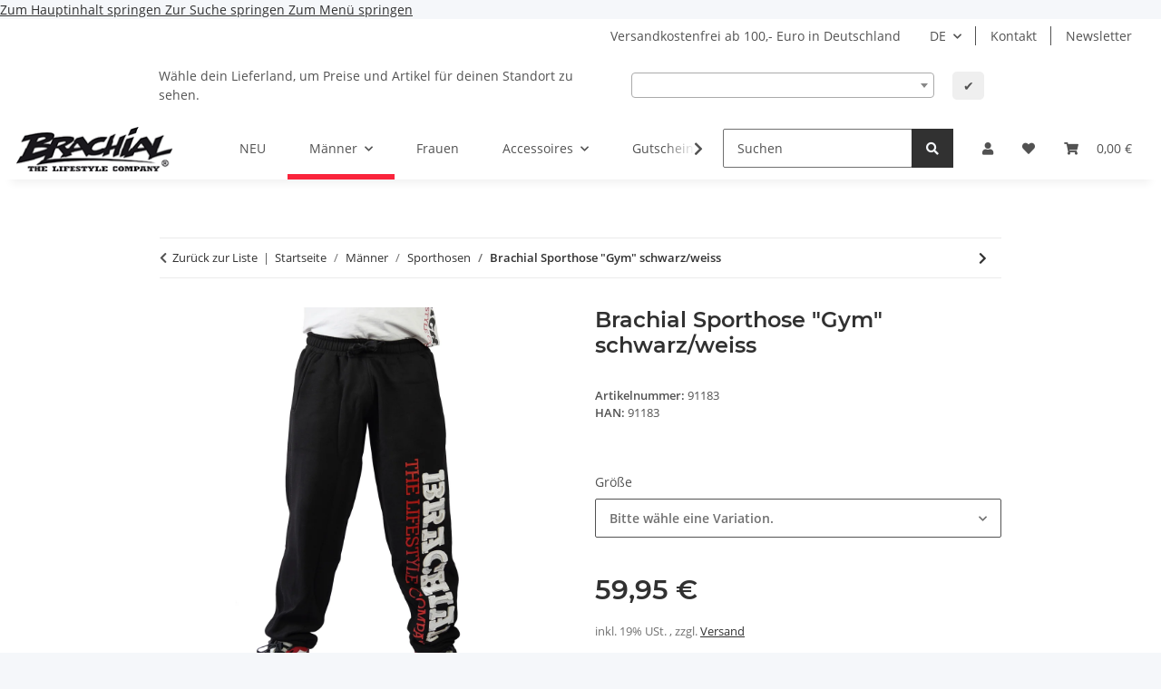

--- FILE ---
content_type: text/css
request_url: https://www.brachial.eu/includes/src/OPC/Portlets/Video/Video.css
body_size: 350
content:
.opc-Video {
  position: relative;
}
.opc-Video iframe {
  border: none;
}
.opc-Video .give-consent-preview {
  width: 100%;
  height: 100%;
  position: absolute;
  left: 0;
  top: 0;
  display: flex;
  justify-content: center;
  align-items: flex-end;
  padding: 10%;
  text-decoration: none;
  background-size: cover;
  background-position: center;
}
.opc-Video .give-consent-preview:not(:hover, :focus-visible) {
  color: #fff;
}
.opc-Video .opc-Video-iframe-wrapper {
  position: relative;
  display: inline-block;
}
.opc-Video .opc-video-pause {
  appearance: none;
  background: rgba(255, 255, 255, 0.568627451);
  cursor: pointer;
  color: rgba(0, 0, 0, 0.5);
  position: absolute;
  top: 1rem;
  left: 1rem;
  margin: 7px;
}
.opc-Video .opc-video-pause:hover {
  color: rgba(0, 0, 0, 0.75);
}

/*# sourceMappingURL=Video.css.map */


--- FILE ---
content_type: text/css
request_url: https://www.brachial.eu/includes/src/OPC/Portlets/common/hidden-size.css
body_size: 161
content:
@media (max-width: 767.98px) {
  .opc-hidden-xs {
    display: none !important;
  }
}
@media (min-width: 768px) and (max-width: 991.98px) {
  .opc-hidden-sm {
    display: none !important;
  }
}
@media (min-width: 992px) and (max-width: 1199.98px) {
  .opc-hidden-md {
    display: none !important;
  }
}
@media (min-width: 1200px) {
  .opc-hidden-lg {
    display: none !important;
  }
}

/*# sourceMappingURL=hidden-size.css.map */


--- FILE ---
content_type: application/javascript
request_url: https://www.brachial.eu/templates/NOVA/js/consent.js?v=1.0.0
body_size: 1986
content:
class ConsentManager
{
    static defaultOptions = {
        prefix: 'consent',
        storageKey: 'consent',
        version: 1,
        viewsUntilBannerIsShown: $('#consent-manager-show-banner').val(),
        eventReadyName: 'consent.ready',
        eventUpdatedName: 'consent.updated'
    };

    constructor(options)
    {
        this.options = Object.assign({}, ConsentManager.defaultOptions, options);
        this.$manager = document.getElementById(this.options.prefix + '-manager');
        this.$banner = document.getElementById(this.options.prefix + '-banner');
        this.$collapseToggle = this.$manager.querySelectorAll('[data-collapse]');
        this.$bannerBtnAcceptAll = document.getElementById(this.options.prefix + '-banner-btn-all');
        this.$bannerBtnClose = document.getElementById(this.options.prefix + '-banner-btn-close');
        this.$bannerBtnSettings = document.getElementById(this.options.prefix + '-banner-btn-settings');
        this.$modalSettings = document.getElementById(this.options.prefix + '-settings');
        this.$modalSettingsCheckboxes = this.$modalSettings.querySelectorAll('[data-storage-key]');

        this.$modalSettingsCheckAll = this.$modalSettings.querySelectorAll(
            '[data-toggle="' + this.options.prefix + '-all"]'
        );

        this.$modalConfirm = document.getElementById(this.options.prefix + '-confirm');
        this.$modalConfirmBtnOnce = document.getElementById(this.options.prefix + '-btn-once');
        this.$modalConfirmBtnAlways = document.getElementById(this.options.prefix + '-btn-always');
        this.$modalConfirmKeyInput = document.getElementById(this.options.prefix + '-confirm-key');
        this.$modalConfirmHeadline = document.getElementById(this.options.prefix + '-confirm-info-headline');
        this.$modalConfirmHelp = document.getElementById(this.options.prefix + '-confirm-info-help');

        this.$modalConfirmDescription = document.getElementById(
            this.options.prefix + '-confirm-info-description'
        );

        this.$modalClose = document.querySelectorAll('[data-toggle="' + this.options.prefix + '-close"]');
        this.$btnOpenSettings = document.getElementById(this.options.prefix + '-settings-btn');
        this._isModalOpen = false;
        this._confirmCallback = null;
        this._checkVersion();
        this._events();
        this._init();
    }

    openModal(modal)
    {
        this._isModalOpen = true;
        document.body.style.overflow = 'hidden';
        modal.classList.add('active');
        setTimeout(() => modal.classList.add('show'), 10);

        let modalClose = document.querySelector('.' + this.options.prefix + '-modal.active .consent-modal-close');

        setTimeout(() => modalClose.focus(), 100);
    }

    closeModal(event)
    {
        let modal = document.querySelector('.' + this.options.prefix + '-modal.active');

        if(!this._isModalOpen || event && modal !== event.target) {
            return;
        }

        if(modal !== null) {
            document.body.style.overflow = '';
            this._isModalOpen = false;
            modal.classList.remove('show');
            setTimeout(() => modal.classList.remove('active'), 200);
        }
    }

    closeBanner()
    {
        this.$manager.classList.add('fading');

        setTimeout(
            () => {
                this.$manager.classList.add('mini');
                this.$manager.classList.remove('fading');
            },
            200
        );
    }

    setSetting(key, value)
    {
        let settings = {};

        if (key === '*') {
            for(const modalSettingsCheckbox of this.$modalSettingsCheckboxes) {
                let key = modalSettingsCheckbox.getAttribute('data-storage-key');
                settings[key] = value;
            }
        } else if(typeof key === 'string') {
            settings[key] = value;
        } else {
            settings = key;
        }

        this.closeBanner();
        this._setStorageData(settings);

        document.dispatchEvent(
            new CustomEvent(this.options.eventUpdatedName, {
                detail: this._getLocalData() !== null && this._getLocalData().settings
            })
        );
    }

    openConfirmationModal(key, confirmCallback = () => {})
    {
        let checkbox = this.$modalSettings.querySelector('[data-storage-key="' + key + '"]');

        if (checkbox !== null) {
            let consentSwitch = checkbox.parentElement;
            let label = consentSwitch.querySelector('.' + this.options.prefix + '-label');
            let help = consentSwitch.querySelector('.' + this.options.prefix + '-help');
            let moreDescription = consentSwitch.querySelector('.' + this.options.prefix + '-more-description');

            this._confirmCallback = confirmCallback;
            this.$modalConfirmKeyInput.setAttribute('value', key);
            this.$modalConfirmHeadline.innerHTML = label.innerHTML;
            this.$modalConfirmHelp.innerHTML = help.innerHTML;
            this.$modalConfirmDescription.innerHTML = moreDescription.innerHTML;
            this.openModal(this.$modalConfirm);
        }
    }

    getSettings(key)
    {
        let localData = this._getLocalData();

        if(localData && localData.settings) {
            return localData.settings[key];
        }

        return false;
    }

    _init()
    {
        let sessionData = this._getSessionData() ?? {views: 0};
        sessionData.views ++;

        if(sessionData.views < this.options.viewsUntilBannerIsShown) {
            this.$banner.classList.add(this.options.prefix + '-hidden');
        }

        if(this._getLocalData() !== null) {
            this.$manager.classList.add('mini');
        }

        this.$manager.classList.add('active');
        this._updateSettings();
        sessionStorage.setItem(this.options.storageKey, JSON.stringify(sessionData));

        document.dispatchEvent(new CustomEvent(
            this.options.eventReadyName,
            {detail: this._getLocalData() !== null && this._getLocalData().settings}
        ));
    }

    _confirmationClick(permanent)
    {
        let confirmKey = this.$modalConfirmKeyInput.getAttribute('value');

        if(permanent) {
            this.setSetting(confirmKey, true);
        }

        if(this._confirmCallback) {
            this._confirmCallback();
        }

        this.closeModal();
    }

    _getSessionData()
    {
        return JSON.parse(sessionStorage.getItem(this.options.storageKey));
    }

    _getLocalData()
    {
        return JSON.parse(localStorage.getItem(this.options.storageKey));
    }

    _setStorageData(settings = {})
    {
        let localData = this._getLocalData();

        if(localData && typeof localData.settings === 'object') {
            settings = Object.assign({}, localData.settings, settings);
        }

        localStorage.setItem(
            this.options.storageKey,
            JSON.stringify({version: this.options.version, settings})
        );

        this._updateSettings();
    }

    _updateSettings()
    {
        let localData = this._getLocalData();
        let agreedCount = 0;

        if(localData !== null) {
            for(const modalSettingsCheckbox of this.$modalSettingsCheckboxes) {
                let storageKey = modalSettingsCheckbox.getAttribute('data-storage-key');

                if(localData.settings[storageKey]) {
                    agreedCount++;
                }

                modalSettingsCheckbox.checked = localData.settings[storageKey];
            }

            if(agreedCount === this.$modalSettingsCheckboxes.length) {
                for(const modalSettingsCheckAll of this.$modalSettingsCheckAll) {
                    modalSettingsCheckAll.checked = true;
                }
            }
        }
    }

    _checkVersion()
    {
        let localData = this._getLocalData();

        if(localData !== null && localData.version !== this.options.version) {
            localStorage.removeItem(this.options.storageKey);
        }
    }

    _events()
    {
        this.$bannerBtnAcceptAll.addEventListener('click', () => this.setSetting('*', true));
        this.$bannerBtnClose.addEventListener('click', () => this.setSetting('*', false));
        this.$bannerBtnSettings.addEventListener('click', () => this.openModal(this.$modalSettings));
        this.$modalSettings.addEventListener('click', e => this.closeModal(e));

        for(const modalSettingsCheckbox of this.$modalSettingsCheckboxes) {
            modalSettingsCheckbox.addEventListener('change', () => {
                this.setSetting(
                    modalSettingsCheckbox.getAttribute('data-storage-key'),
                    modalSettingsCheckbox.checked
                );
            });
        }

        for(const modalSettingsCheckAll of this.$modalSettingsCheckAll) {
            modalSettingsCheckAll.addEventListener('change', () => {
                this.setSetting('*', modalSettingsCheckAll.checked);

                for(const modalSettingsCheckAll2 of this.$modalSettingsCheckAll) {
                    modalSettingsCheckAll2.checked = modalSettingsCheckAll.checked;
                }
            });
        }

        this.$modalConfirm.addEventListener('click', e => this.closeModal(e));
        this.$modalConfirmBtnOnce.addEventListener('click', () => this._confirmationClick(false));
        this.$modalConfirmBtnAlways.addEventListener('click', () => this._confirmationClick(true));

        for(const modalClose of this.$modalClose) {
            modalClose.addEventListener('click', () => this.closeModal());
        }

        document.addEventListener('keyup', e => {
            if(e.key === 'Escape') {
                this.closeModal();
            }
        });

        this.$btnOpenSettings.addEventListener('click', () => this.openModal(this.$modalSettings));

        for(const collapseToggle of this.$collapseToggle) {
            collapseToggle.addEventListener('click', () => {
                let collapseTarget = document.getElementById(collapseToggle.getAttribute('data-collapse'));

                if(collapseTarget !== null) {
                    collapseTarget.classList.toggle(this.options.prefix + '-hidden');
                }
            });
        }
    }
}

$('.consent-show-more').on('click', function(e) {
    e.preventDefault();
});

$('#consent-accept-banner-btn-close').on('click', function(e) {
    $('[data-storage-key]').each(function(v,k){
        CM.setSetting($(k).data('storageKey'), $(k).is(':checked'));
    });

    CM.closeBanner();
});